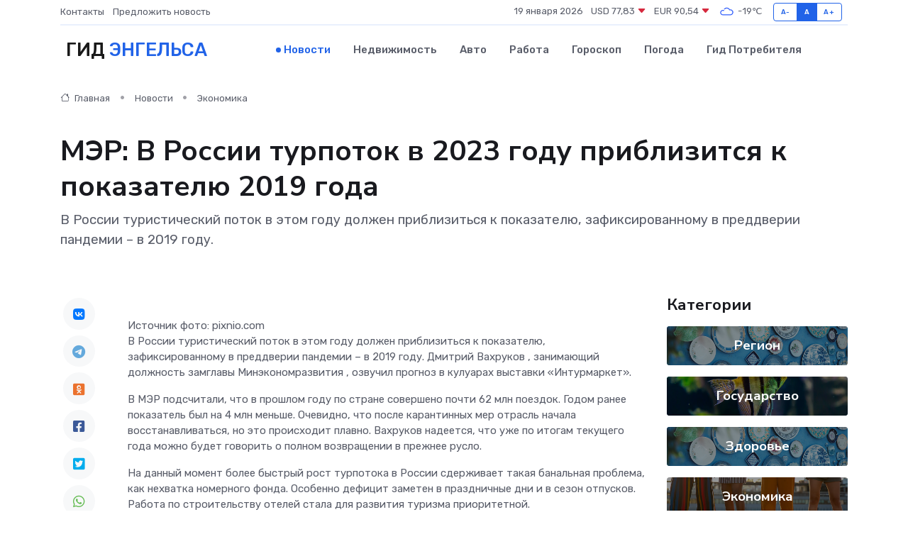

--- FILE ---
content_type: text/html; charset=utf-8
request_url: https://www.google.com/recaptcha/api2/aframe
body_size: 265
content:
<!DOCTYPE HTML><html><head><meta http-equiv="content-type" content="text/html; charset=UTF-8"></head><body><script nonce="JK-dMBglthcohtTr_YGC-A">/** Anti-fraud and anti-abuse applications only. See google.com/recaptcha */ try{var clients={'sodar':'https://pagead2.googlesyndication.com/pagead/sodar?'};window.addEventListener("message",function(a){try{if(a.source===window.parent){var b=JSON.parse(a.data);var c=clients[b['id']];if(c){var d=document.createElement('img');d.src=c+b['params']+'&rc='+(localStorage.getItem("rc::a")?sessionStorage.getItem("rc::b"):"");window.document.body.appendChild(d);sessionStorage.setItem("rc::e",parseInt(sessionStorage.getItem("rc::e")||0)+1);localStorage.setItem("rc::h",'1768780180539');}}}catch(b){}});window.parent.postMessage("_grecaptcha_ready", "*");}catch(b){}</script></body></html>